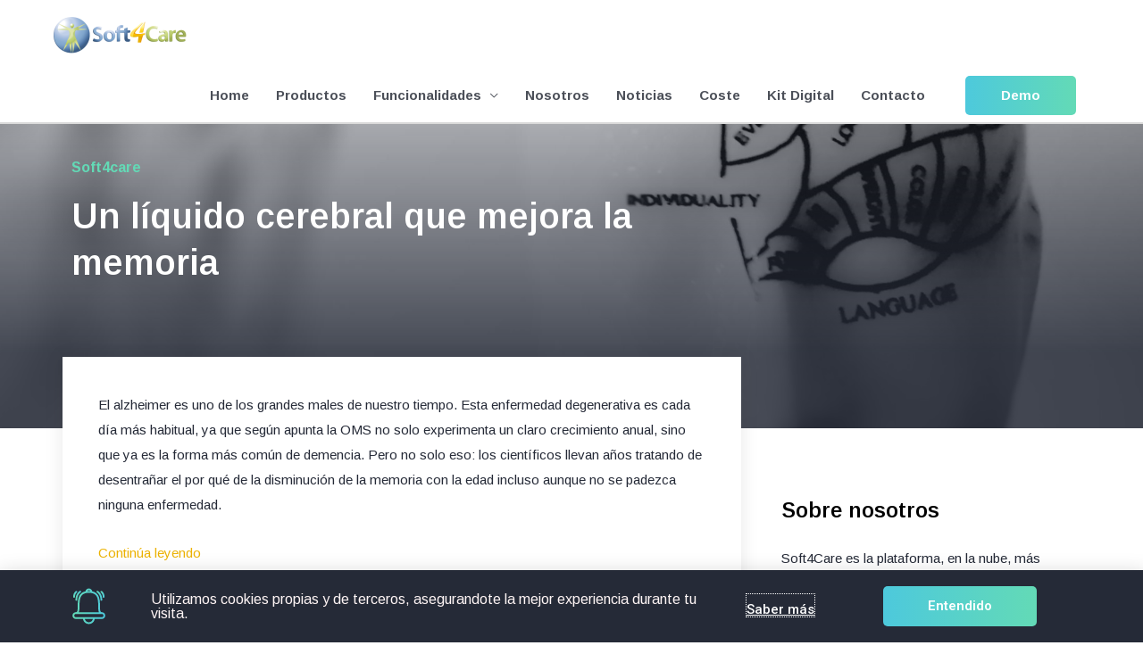

--- FILE ---
content_type: text/css
request_url: https://soft4care.com/wp-content/uploads/elementor/css/post-1481.css?ver=1705999640
body_size: 736
content:
.elementor-kit-1481{--e-global-color-primary:#63DAB6;--e-global-color-secondary:#4DC9DC;--e-global-color-text:#252A37;--e-global-color-accent:#E0EAEF;--e-global-color-638f81c4:#4F5052;--e-global-color-ec34b5a:#61CE70;--e-global-color-34e72a56:#00423A;--e-global-color-50944125:#23A455;--e-global-color-27c74b8d:#FFF;--e-global-color-6afd73db:#FFF5F5;--e-global-color-2e91dd5b:#3D4760;--e-global-color-2da2cc7:#EEF2F4;--e-global-color-5d31d84d:#E6EEF2;--e-global-color-7214f4ef:#DBE9EC;--e-global-color-7d0d537b:#EFEFEF;--e-global-color-735be0e:#E7EFF0;--e-global-typography-primary-font-family:"Roboto";--e-global-typography-primary-font-weight:600;--e-global-typography-secondary-font-family:"Roboto Slab";--e-global-typography-secondary-font-weight:400;--e-global-typography-text-font-family:"Arimo";--e-global-typography-text-font-weight:400;--e-global-typography-accent-font-family:"Roboto";--e-global-typography-accent-font-weight:500;}.elementor-section.elementor-section-boxed > .elementor-container{max-width:1140px;}.e-con{--container-max-width:1140px;}.elementor-widget:not(:last-child){margin-block-end:20px;}.elementor-element{--widgets-spacing:20px 20px;}{}h1.entry-title{display:var(--page-title-display);}.elementor-kit-1481 e-page-transition{background-color:#FFBC7D;}@media(max-width:1024px){.elementor-section.elementor-section-boxed > .elementor-container{max-width:1024px;}.e-con{--container-max-width:1024px;}}@media(max-width:767px){.elementor-section.elementor-section-boxed > .elementor-container{max-width:767px;}.e-con{--container-max-width:767px;}}

--- FILE ---
content_type: text/css
request_url: https://soft4care.com/wp-content/uploads/elementor/css/post-687.css?ver=1757423458
body_size: 2298
content:
.elementor-687 .elementor-element.elementor-element-269ef6de > .elementor-container{min-height:200px;}.elementor-687 .elementor-element.elementor-element-269ef6de:not(.elementor-motion-effects-element-type-background), .elementor-687 .elementor-element.elementor-element-269ef6de > .elementor-motion-effects-container > .elementor-motion-effects-layer{background-color:#000000;background-position:center center;background-repeat:no-repeat;background-size:cover;}.elementor-687 .elementor-element.elementor-element-269ef6de > .elementor-background-overlay{background-color:transparent;background-image:linear-gradient(180deg, rgba(37,42,55,0.22) 0%, #252a37 81%);opacity:0.84;transition:background 0.3s, border-radius 0.3s, opacity 0.3s;}.elementor-687 .elementor-element.elementor-element-269ef6de{transition:background 0.3s, border 0.3s, border-radius 0.3s, box-shadow 0.3s;padding:120px 0px 130px 0px;}.elementor-687 .elementor-element.elementor-element-75222eeb > .elementor-element-populated{margin:0% 33% 0% 0%;--e-column-margin-right:33%;--e-column-margin-left:0%;}.elementor-687 .elementor-element.elementor-element-153ca36 .elementor-heading-title{color:#63dab6;font-family:"Arimo", Sans-serif;font-size:16px;font-weight:500;}.elementor-687 .elementor-element.elementor-element-153ca36 > .elementor-widget-container{padding:0px 0px 10px 0px;}.elementor-687 .elementor-element.elementor-element-40674df .elementor-heading-title{color:#FFFFFF;font-family:"Arimo", Sans-serif;line-height:1.3em;}.elementor-687 .elementor-element.elementor-element-40674df > .elementor-widget-container{margin:-10px 0px 0px 0px;}.elementor-687 .elementor-element.elementor-element-4d6f45df{margin-top:40px;margin-bottom:40px;z-index:1;}.elementor-687 .elementor-element.elementor-element-6f4cde0:not(.elementor-motion-effects-element-type-background) > .elementor-widget-wrap, .elementor-687 .elementor-element.elementor-element-6f4cde0 > .elementor-widget-wrap > .elementor-motion-effects-container > .elementor-motion-effects-layer{background-color:#ffffff;}.elementor-687 .elementor-element.elementor-element-6f4cde0 > .elementor-element-populated{box-shadow:0px 0px 20px 0px rgba(0,0,0,0.09);transition:background 0.3s, border 0.3s, border-radius 0.3s, box-shadow 0.3s;margin:-120px 0px 0px 0px;--e-column-margin-right:0px;--e-column-margin-left:0px;padding:40px 40px 40px 40px;}.elementor-687 .elementor-element.elementor-element-6f4cde0 > .elementor-element-populated > .elementor-background-overlay{transition:background 0.3s, border-radius 0.3s, opacity 0.3s;}.elementor-687 .elementor-element.elementor-element-7b7a64cd{line-height:1.9em;}.elementor-687 .elementor-element.elementor-element-e26c544 > .elementor-widget-container{margin:0px 0px 0px 0px;padding:0px 0px 0px 0px;}.elementor-687 .elementor-element.elementor-element-cc2bdba > .elementor-widget-container{padding:40px 0px 0px 0px;}.elementor-687 .elementor-element.elementor-element-7ab2f0cf > .elementor-element-populated{padding:0px 45px 40px 45px;}.elementor-687 .elementor-element.elementor-element-94b1382 .elementor-heading-title{color:#000000;font-family:"Arimo", Sans-serif;}.elementor-687 .elementor-element.elementor-element-94b1382 > .elementor-widget-container{margin:40px 0px 0px 0px;padding:0px 0px 10px 0px;}.elementor-687 .elementor-element.elementor-element-43240fb6{font-size:15px;}.elementor-687 .elementor-element.elementor-element-2845f15b{--grid-template-columns:repeat(0, auto);--icon-size:14px;--grid-column-gap:5px;--grid-row-gap:0px;}.elementor-687 .elementor-element.elementor-element-2845f15b .elementor-social-icon{--icon-padding:0.7em;}.elementor-687 .elementor-element.elementor-element-10864bea .elementor-heading-title{color:#000000;font-family:"Arimo", Sans-serif;}.elementor-687 .elementor-element.elementor-element-10864bea > .elementor-widget-container{margin:40px 0px 0px 0px;}.elementor-687 .elementor-element.elementor-element-78bbe1b0 .elementor-posts-container .elementor-post__thumbnail{padding-bottom:calc( 1 * 100% );}.elementor-687 .elementor-element.elementor-element-78bbe1b0:after{content:"1";}.elementor-687 .elementor-element.elementor-element-78bbe1b0 .elementor-post__thumbnail__link{width:23%;}.elementor-687 .elementor-element.elementor-element-78bbe1b0{--grid-column-gap:30px;--grid-row-gap:20px;}.elementor-687 .elementor-element.elementor-element-78bbe1b0.elementor-posts--thumbnail-left .elementor-post__thumbnail__link{margin-right:20px;}.elementor-687 .elementor-element.elementor-element-78bbe1b0.elementor-posts--thumbnail-right .elementor-post__thumbnail__link{margin-left:20px;}.elementor-687 .elementor-element.elementor-element-78bbe1b0.elementor-posts--thumbnail-top .elementor-post__thumbnail__link{margin-bottom:20px;}.elementor-687 .elementor-element.elementor-element-78bbe1b0 .elementor-post__title, .elementor-687 .elementor-element.elementor-element-78bbe1b0 .elementor-post__title a{font-size:15px;}.elementor-687 .elementor-element.elementor-element-78bbe1b0 .elementor-post__read-more{color:#a0a0a0;}.elementor-687 .elementor-element.elementor-element-78bbe1b0 a.elementor-post__read-more{font-family:"Merriweather", Sans-serif;font-size:10px;}.elementor-687 .elementor-element.elementor-element-78bbe1b0 > .elementor-widget-container{padding:20px 0px 0px 0px;}.elementor-687 .elementor-element.elementor-element-629d > .elementor-container{max-width:1200px;min-height:400px;}.elementor-687 .elementor-element.elementor-element-629d:not(.elementor-motion-effects-element-type-background), .elementor-687 .elementor-element.elementor-element-629d > .elementor-motion-effects-container > .elementor-motion-effects-layer{background-color:#3D4760;}.elementor-687 .elementor-element.elementor-element-629d{transition:background 0.3s, border 0.3s, border-radius 0.3s, box-shadow 0.3s;}.elementor-687 .elementor-element.elementor-element-629d > .elementor-background-overlay{transition:background 0.3s, border-radius 0.3s, opacity 0.3s;}.elementor-687 .elementor-element.elementor-element-18bc > .elementor-element-populated{margin:0px 40px 0px 40px;--e-column-margin-right:40px;--e-column-margin-left:40px;padding:0px 0px 0px 0px;}.elementor-687 .elementor-element.elementor-element-29ba{text-align:center;}.elementor-687 .elementor-element.elementor-element-29ba .elementor-heading-title{color:#ffffff;line-height:1.2em;}.elementor-687 .elementor-element.elementor-element-29ba > .elementor-widget-container{margin:0px 0px 25px 0px;}.elementor-687 .elementor-element.elementor-element-2ed2 .elementor-button{border-style:solid;border-width:0px 0px 1px 0px;border-color:#4dc9dc;box-shadow:0px 17px 32px -22px rgba(99,218,182,0.82);}.elementor-687 .elementor-element.elementor-element-2ed2 > .elementor-widget-container{padding:10px 0px 0px 0px;}@media(min-width:768px){.elementor-687 .elementor-element.elementor-element-18bc{width:48.634%;}}@media(max-width:1024px){.elementor-687 .elementor-element.elementor-element-269ef6de{padding:60px 0px 60px 0px;}.elementor-687 .elementor-element.elementor-element-75222eeb > .elementor-element-populated{margin:0px 0px 0px 0px;--e-column-margin-right:0px;--e-column-margin-left:0px;padding:0px 80px 0px 80px;}.elementor-687 .elementor-element.elementor-element-40674df{text-align:center;}.elementor-687 .elementor-element.elementor-element-4d6f45df{margin-top:0px;margin-bottom:0px;}.elementor-687 .elementor-element.elementor-element-6f4cde0 > .elementor-element-populated{margin:0px 0px 0px 0px;--e-column-margin-right:0px;--e-column-margin-left:0px;}.elementor-687 .elementor-element.elementor-element-7ab2f0cf > .elementor-element-populated{padding:40px 40px 40px 40px;}.elementor-687 .elementor-element.elementor-element-629d > .elementor-container{min-height:300px;}.elementor-687 .elementor-element.elementor-element-18bc > .elementor-element-populated{margin:0px 0px 0px 0px;--e-column-margin-right:0px;--e-column-margin-left:0px;padding:0px 0px 0px 0px;}.elementor-687 .elementor-element.elementor-element-29ba .elementor-heading-title{font-size:28px;}.elementor-687 .elementor-element.elementor-element-2ed2 .elementor-button{padding:5% 35% 5% 35%;}.elementor-687 .elementor-element.elementor-element-2ed2 > .elementor-widget-container{margin:0px 0px 0px 0px;padding:0px 0px 0px 0px;}}@media(max-width:767px){.elementor-687 .elementor-element.elementor-element-269ef6de{margin-top:0px;margin-bottom:0px;padding:80px 0px 0px 0px;}.elementor-687 .elementor-element.elementor-element-75222eeb > .elementor-element-populated{padding:20px 20px 20px 20px;}.elementor-687 .elementor-element.elementor-element-40674df{text-align:left;}.elementor-687 .elementor-element.elementor-element-40674df .elementor-heading-title{font-size:25px;}.elementor-687 .elementor-element.elementor-element-4d6f45df{padding:0px 0px 80px 0px;}.elementor-687 .elementor-element.elementor-element-6f4cde0 > .elementor-element-populated{padding:40px 20px 0px 20px;}.elementor-687 .elementor-element.elementor-element-e26c544 > .elementor-widget-container{margin:0px 0px 0px 0px;padding:0px 0px 0px 0px;}.elementor-687 .elementor-element.elementor-element-7ab2f0cf > .elementor-element-populated{padding:0px 20px 0px 20px;}.elementor-687 .elementor-element.elementor-element-78bbe1b0 .elementor-posts-container .elementor-post__thumbnail{padding-bottom:calc( 1 * 100% );}.elementor-687 .elementor-element.elementor-element-78bbe1b0:after{content:"1";}.elementor-687 .elementor-element.elementor-element-78bbe1b0 .elementor-post__thumbnail__link{width:20%;}.elementor-687 .elementor-element.elementor-element-629d{padding:0px 40px 0px 40px;}.elementor-687 .elementor-element.elementor-element-18bc > .elementor-element-populated{margin:0px 0px 0px 0px;--e-column-margin-right:0px;--e-column-margin-left:0px;padding:0px 0px 0px 0px;}.elementor-687 .elementor-element.elementor-element-29ba .elementor-heading-title{font-size:26px;line-height:1.2em;}.elementor-687 .elementor-element.elementor-element-29ba > .elementor-widget-container{margin:0px 0px 0px 0px;padding:0px 10px 20px 10px;}.elementor-687 .elementor-element.elementor-element-2ed2 .elementor-button{padding:7% 26% 7% 26%;}}@media(max-width:1024px) and (min-width:768px){.elementor-687 .elementor-element.elementor-element-6f4cde0{width:100%;}.elementor-687 .elementor-element.elementor-element-7ab2f0cf{width:100%;}.elementor-687 .elementor-element.elementor-element-3b51{width:15%;}.elementor-687 .elementor-element.elementor-element-18bc{width:70%;}.elementor-687 .elementor-element.elementor-element-70db{width:15%;}}@media(min-width:1025px){.elementor-687 .elementor-element.elementor-element-269ef6de:not(.elementor-motion-effects-element-type-background), .elementor-687 .elementor-element.elementor-element-269ef6de > .elementor-motion-effects-container > .elementor-motion-effects-layer{background-attachment:scroll;}}/* Start custom CSS */.comments-area {
    padding-right: 0 !important;
    padding-left: 0 !important;
}

textarea#comment {
    background-color:#E7EFF0;
}

#postInfo h2 {
    padding-bottom: 40px;
    font-weight: 600;
}

#postInfo img {
    padding-bottom: 40px
}

.comments-area {
    padding-left: 0 !important;
    padding-right: 0 !important;
    margin-top: 0 !important;
    margin-bottom:0 !important;
}

.wp-block-video {
    padding-top: 20px;
    padding-bottom: 40px;
}/* End custom CSS */

--- FILE ---
content_type: text/css
request_url: https://soft4care.com/wp-content/uploads/elementor/css/post-1229.css?ver=1706002559
body_size: 1396
content:
.elementor-1229 .elementor-element.elementor-element-2341 > .elementor-container{max-width:1200px;}.elementor-1229 .elementor-element.elementor-element-2341 > .elementor-container > .elementor-column > .elementor-widget-wrap{align-content:center;align-items:center;}.elementor-1229 .elementor-element.elementor-element-2341{padding:10px 0px 10px 0px;}.elementor-1229 .elementor-element.elementor-element-43ef > .elementor-element-populated{padding:0px 0px 0px 0px;}.elementor-1229 .elementor-element.elementor-element-b766f5b{padding:0px 0px 0px 0px;}.elementor-1229 .elementor-element.elementor-element-5ff7 img{width:41px;}.elementor-bc-flex-widget .elementor-1229 .elementor-element.elementor-element-0fe1dab.elementor-column .elementor-widget-wrap{align-items:center;}.elementor-1229 .elementor-element.elementor-element-0fe1dab.elementor-column.elementor-element[data-element_type="column"] > .elementor-widget-wrap.elementor-element-populated{align-content:center;align-items:center;}.elementor-1229 .elementor-element.elementor-element-5d3d{text-align:left;}.elementor-1229 .elementor-element.elementor-element-5d3d .elementor-heading-title{color:#FFF5F5;font-family:"Arimo", Sans-serif;font-size:16px;font-weight:300;}.elementor-1229 .elementor-element.elementor-element-054581f > .elementor-element-populated{padding:0px 0px 0px 0px;}.elementor-bc-flex-widget .elementor-1229 .elementor-element.elementor-element-ab1e2f7.elementor-column .elementor-widget-wrap{align-items:center;}.elementor-1229 .elementor-element.elementor-element-ab1e2f7.elementor-column.elementor-element[data-element_type="column"] > .elementor-widget-wrap.elementor-element-populated{align-content:center;align-items:center;}.elementor-1229 .elementor-element.elementor-element-ab1e2f7 > .elementor-element-populated{padding:0px 0px 0px 0px;}.elementor-1229 .elementor-element.elementor-element-a346255 .elementor-button{text-decoration:underline;background-color:rgba(110, 193, 228, 0);border-radius:0px 0px 0px 0px;padding:10px 0px 0px 0px;}.elementor-1229 .elementor-element.elementor-element-a346255 .elementor-button:hover, .elementor-1229 .elementor-element.elementor-element-a346255 .elementor-button:focus{background-color:rgba(0, 0, 0, 0);}.elementor-bc-flex-widget .elementor-1229 .elementor-element.elementor-element-f450081.elementor-column .elementor-widget-wrap{align-items:center;}.elementor-1229 .elementor-element.elementor-element-f450081.elementor-column.elementor-element[data-element_type="column"] > .elementor-widget-wrap.elementor-element-populated{align-content:center;align-items:center;}.elementor-1229 .elementor-element.elementor-element-f450081 > .elementor-element-populated{padding:0px 0px 0px 0px;}.elementor-1229 .elementor-element.elementor-element-21cf .elementor-button{font-weight:600;background-color:#6ec1e4;border-radius:5px 5px 5px 5px;padding:6% 20% 6% 20%;}.elementor-1229 .elementor-element.elementor-element-21cf .elementor-button:hover, .elementor-1229 .elementor-element.elementor-element-21cf .elementor-button:focus{background-color:#000000;}#elementor-popup-modal-1229 .dialog-message{width:100vw;height:auto;}#elementor-popup-modal-1229{justify-content:center;align-items:flex-end;}#elementor-popup-modal-1229 .dialog-widget-content{animation-duration:1.2s;background-color:#252A37;box-shadow:2px 8px 23px 3px rgba(0,0,0,0.2);}@media(max-width:1024px){.elementor-1229 .elementor-element.elementor-element-2341{padding:20px 0px 20px 0px;}.elementor-1229 .elementor-element.elementor-element-43ef > .elementor-element-populated{padding:0px 0px 0px 0px;}.elementor-1229 .elementor-element.elementor-element-b766f5b{padding:0px 40px 20px 40px;}.elementor-1229 .elementor-element.elementor-element-5ff7{text-align:right;}.elementor-1229 .elementor-element.elementor-element-5d3d .elementor-heading-title{line-height:1.2em;}.elementor-1229 .elementor-element.elementor-element-054581f > .elementor-element-populated{padding:0px 0px 0px 0px;}.elementor-1229 .elementor-element.elementor-element-19edd24{padding:0px 40px 0px 40px;}.elementor-1229 .elementor-element.elementor-element-ab1e2f7 > .elementor-element-populated{padding:20px 0px 10px 0px;}.elementor-1229 .elementor-element.elementor-element-f450081 > .elementor-element-populated{padding:0px 0px 0px 0px;}.elementor-1229 .elementor-element.elementor-element-21cf .elementor-button{padding:3% 38% 3% 38%;}}@media(max-width:767px){.elementor-1229 .elementor-element.elementor-element-2341{padding:20px 20px 30px 20px;}.elementor-1229 .elementor-element.elementor-element-43ef{width:100%;}.elementor-1229 .elementor-element.elementor-element-43ef > .elementor-element-populated{margin:0px 0px 0px 0px;--e-column-margin-right:0px;--e-column-margin-left:0px;padding:0px 0px 0px 0px;}.elementor-1229 .elementor-element.elementor-element-b766f5b{margin-top:0px;margin-bottom:0px;padding:0px 0px 20px 0px;}.elementor-1229 .elementor-element.elementor-element-7515af3 > .elementor-element-populated{padding:0px 0px 10px 0px;}.elementor-1229 .elementor-element.elementor-element-5ff7{text-align:center;}.elementor-1229 .elementor-element.elementor-element-0fe1dab > .elementor-element-populated{margin:0px 0px 0px 0px;--e-column-margin-right:0px;--e-column-margin-left:0px;padding:0px 0px 0px 0px;}.elementor-1229 .elementor-element.elementor-element-5d3d{text-align:center;}.elementor-1229 .elementor-element.elementor-element-5d3d .elementor-heading-title{font-size:18px;}.elementor-1229 .elementor-element.elementor-element-5d3d > .elementor-widget-container{margin:0px 0px 0px 0px;padding:0px 0px 0px 0px;}.elementor-1229 .elementor-element.elementor-element-054581f > .elementor-element-populated{padding:0px 0px 0px 0px;}.elementor-1229 .elementor-element.elementor-element-19edd24{margin-top:0px;margin-bottom:0px;padding:0px 0px 0px 0px;}.elementor-1229 .elementor-element.elementor-element-ab1e2f7 > .elementor-element-populated{margin:0px 0px 0px 0px;--e-column-margin-right:0px;--e-column-margin-left:0px;padding:15px 0px 0px 0px;}.elementor-1229 .elementor-element.elementor-element-a346255 .elementor-button{font-size:16px;padding:10px 25px 10px 25px;}.elementor-1229 .elementor-element.elementor-element-a346255 > .elementor-widget-container{margin:0px 0px 0px 0px;}.elementor-1229 .elementor-element.elementor-element-f450081 > .elementor-element-populated{margin:0px 0px 0px 0px;--e-column-margin-right:0px;--e-column-margin-left:0px;padding:0px 0px 0px 0px;}.elementor-1229 .elementor-element.elementor-element-21cf .elementor-button{font-size:16px;padding:5% 35% 5% 35%;}.elementor-1229 .elementor-element.elementor-element-21cf > .elementor-widget-container{margin:0px 0px 0px 0px;}}@media(min-width:768px){.elementor-1229 .elementor-element.elementor-element-43ef{width:66.321%;}.elementor-1229 .elementor-element.elementor-element-7515af3{width:15%;}.elementor-1229 .elementor-element.elementor-element-0fe1dab{width:85%;}.elementor-1229 .elementor-element.elementor-element-054581f{width:33.585%;}.elementor-1229 .elementor-element.elementor-element-ab1e2f7{width:37.921%;}.elementor-1229 .elementor-element.elementor-element-f450081{width:62.079%;}}@media(max-width:1024px) and (min-width:768px){.elementor-1229 .elementor-element.elementor-element-43ef{width:100%;}.elementor-1229 .elementor-element.elementor-element-054581f{width:100%;}.elementor-1229 .elementor-element.elementor-element-ab1e2f7{width:100%;}.elementor-1229 .elementor-element.elementor-element-f450081{width:100%;}}

--- FILE ---
content_type: image/svg+xml
request_url: https://soft4care.com/wp-content/uploads/2020/01/bell-cookies.svg
body_size: 5007
content:
<?xml version="1.0" encoding="utf-8"?>
<!-- Generator: Adobe Illustrator 16.0.2, SVG Export Plug-In . SVG Version: 6.00 Build 0)  -->
<!DOCTYPE svg PUBLIC "-//W3C//DTD SVG 1.1//EN" "http://www.w3.org/Graphics/SVG/1.1/DTD/svg11.dtd">
<svg version="1.1" id="Layer_1" xmlns="http://www.w3.org/2000/svg" xmlns:xlink="http://www.w3.org/1999/xlink" x="0px" y="0px"
	 width="100px" height="100px" viewBox="185.537 206 100 100" enable-background="new 185.537 206 100 100" xml:space="preserve">
<g>
	<linearGradient id="SVGID_1_" gradientUnits="userSpaceOnUse" x1="190.7385" y1="256" x2="280.3362" y2="256">
		<stop  offset="0" style="stop-color:#63DAB6"/>
		<stop  offset="1" style="stop-color:#4DC9DC"/>
	</linearGradient>
	<path fill="url(#SVGID_1_)" d="M235.537,304.604c-8.091,0-14.81-5.851-15.984-13.752h-19.524c-5.122,0-9.29-4.168-9.29-9.291
		c0-5.122,4.168-9.29,9.29-9.29c1.889-0.001,3.324-0.683,4.208-4.005c0.872-3.276,0.901-8.146,0.933-13.3
		c0.053-8.654,0.112-18.459,3.851-26.385c2.102-4.456,5.217-7.903,9.259-10.246c2.3-1.333,4.973-2.339,7.955-2.995
		c0.718-4.511,4.666-7.943,9.304-7.943c4.637,0,8.586,3.432,9.306,7.942c3.135,0.691,5.93,1.77,8.316,3.212
		c3.111,1.878,5.669,4.45,7.615,7.653l0.033-0.018l0.507,0.858c0.031,0.06,0.249,0.484,0.564,1.179
		c0.16,0.324,0.329,0.68,0.49,1.045c0.059,0.134,0.104,0.273,0.138,0.417c0.665,1.633,1.213,3.268,1.628,4.861
		c0.035,0.09,0.065,0.183,0.088,0.279c1.6,6.524,1.644,13.756,1.682,20.136c0.032,5.158,0.062,10.027,0.934,13.304
		c0.884,3.322,2.319,4.004,4.203,4.005c5.127,0,9.295,4.168,9.295,9.29c0,5.123-4.168,9.291-9.29,9.291h-19.524
		C250.347,298.753,243.628,304.604,235.537,304.604z M224.459,290.852c1.115,5.159,5.694,8.924,11.078,8.924
		s9.962-3.765,11.077-8.924H224.459z M200.029,277.099c-2.461,0.001-4.462,2.002-4.462,4.462c0,2.461,2.002,4.463,4.462,4.463
		h71.017c2.46,0,4.462-2.002,4.462-4.463c0-2.46-2.001-4.461-4.461-4.462h-71.013l-0.005-1V277.099z M263.203,272.271
		c-0.415-0.822-0.761-1.746-1.031-2.764c-1.029-3.869-1.062-9.031-1.095-14.498c-0.029-4.781-0.063-10.145-0.795-15.125
		l-0.033,0.004l-0.179-1.329c-0.161-0.919-0.339-1.777-0.538-2.59c-0.023-0.095-0.039-0.188-0.051-0.279
		c-0.477-1.803-1.089-3.417-1.521-4.458c-1.672-3.801-4.056-6.591-7.297-8.548c-3.788-2.289-8.878-3.449-15.126-3.449
		c-11.285,0-18.53,3.731-22.15,11.406c-3.284,6.962-3.34,16.201-3.39,24.352c-0.033,5.472-0.063,10.64-1.095,14.515
		c-0.271,1.018-0.615,1.942-1.031,2.765H263.203z M235.537,214.406c1.361,0,2.702,0.054,4.004,0.16
		c-0.799-1.412-2.315-2.341-4.004-2.341s-3.205,0.93-4.003,2.341C232.835,214.459,234.175,214.406,235.537,214.406z"/>
	<linearGradient id="SVGID_2_" gradientUnits="userSpaceOnUse" x1="256.5188" y1="227.3462" x2="272.0891" y2="227.3462">
		<stop  offset="0" style="stop-color:#63DAB6"/>
		<stop  offset="1" style="stop-color:#4DC9DC"/>
	</linearGradient>
	<path fill="url(#SVGID_2_)" d="M269.675,241.071c-1.331,0-2.414-1.083-2.414-2.414c0-6.325-1.616-11.709-4.803-16.002
		c-2.321-3.127-4.685-4.5-4.708-4.513c-1.156-0.649-1.573-2.121-0.928-3.28c0.427-0.765,1.235-1.24,2.109-1.24
		c0.405,0,0.809,0.104,1.165,0.301c0.326,0.182,3.238,1.868,6.134,5.717c2.673,3.55,5.858,9.731,5.858,19.018
		C272.089,239.988,271.006,241.071,269.675,241.071z"/>
	<linearGradient id="SVGID_3_" gradientUnits="userSpaceOnUse" x1="267.2668" y1="223.5762" x2="278.3098" y2="223.5762">
		<stop  offset="0" style="stop-color:#63DAB6"/>
		<stop  offset="1" style="stop-color:#4DC9DC"/>
	</linearGradient>
	<path fill="url(#SVGID_3_)" d="M275.897,232.965c-1.332,0-2.415-1.083-2.415-2.413c0-8.478-4.911-11.789-5.12-11.926
		c-1.108-0.723-1.429-2.217-0.713-3.33c0.446-0.694,1.206-1.109,2.031-1.109c0.458,0,0.904,0.13,1.291,0.377
		c0.299,0.189,7.339,4.792,7.339,15.988C278.31,231.882,277.228,232.965,275.897,232.965z"/>
	<linearGradient id="SVGID_4_" gradientUnits="userSpaceOnUse" x1="198.9856" y1="227.3462" x2="214.5579" y2="227.3462">
		<stop  offset="0" style="stop-color:#63DAB6"/>
		<stop  offset="1" style="stop-color:#4DC9DC"/>
	</linearGradient>
	<path fill="url(#SVGID_4_)" d="M201.399,241.071c-1.331,0-2.413-1.083-2.413-2.414c0-9.286,3.185-15.467,5.857-19.018
		c2.904-3.861,5.811-5.538,6.133-5.716c0.358-0.198,0.761-0.302,1.167-0.302c0.879,0,1.688,0.478,2.114,1.246
		c0.643,1.162,0.221,2.632-0.938,3.277c-0.084,0.048-2.401,1.409-4.703,4.51c-3.187,4.294-4.803,9.678-4.803,16.002
		C203.813,239.988,202.73,241.071,201.399,241.071z"/>
	<linearGradient id="SVGID_5_" gradientUnits="userSpaceOnUse" x1="192.7639" y1="223.5762" x2="203.8113" y2="223.5762">
		<stop  offset="0" style="stop-color:#63DAB6"/>
		<stop  offset="1" style="stop-color:#4DC9DC"/>
	</linearGradient>
	<path fill="url(#SVGID_5_)" d="M195.178,232.965c-1.331,0-2.414-1.083-2.414-2.413c0-11.179,7.038-15.796,7.338-15.987
		c0.39-0.248,0.838-0.378,1.296-0.378c0.831,0,1.593,0.418,2.038,1.118c0.711,1.118,0.383,2.609-0.73,3.326
		c-0.204,0.133-5.113,3.429-5.113,11.921C197.592,231.882,196.509,232.965,195.178,232.965z"/>
</g>
</svg>
